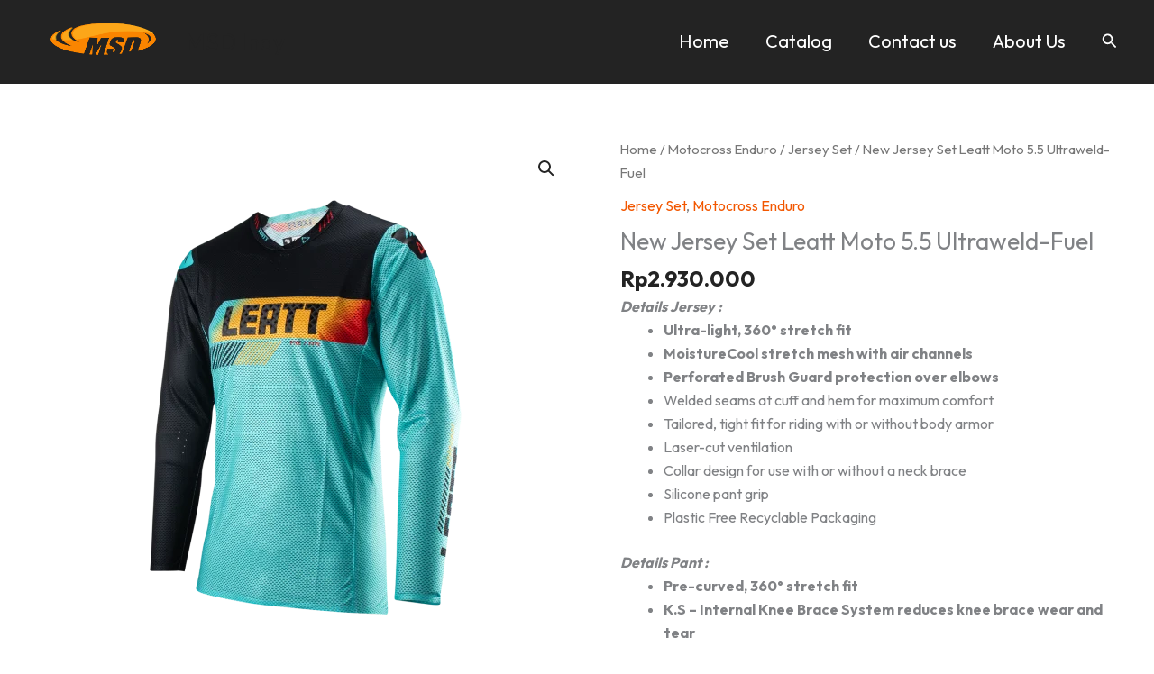

--- FILE ---
content_type: text/css
request_url: https://msd-indy.com/wp-content/uploads/elementor/css/post-1919.css?ver=1766433015
body_size: 316
content:
.elementor-kit-1919{--e-global-color-primary:#000000;--e-global-color-secondary:#FBA41B;--e-global-color-text:#7A7A7A;--e-global-color-accent:#FBA41B;--e-global-color-2584db0:#FFFFFF;--e-global-color-b3b587d:#292929;--e-global-color-257b122:#E70909;--e-global-typography-primary-font-family:"Syne";--e-global-typography-primary-font-weight:600;--e-global-typography-secondary-font-family:"Outfit";--e-global-typography-secondary-font-weight:400;--e-global-typography-text-font-family:"Outfit";--e-global-typography-text-font-weight:400;--e-global-typography-accent-font-family:"Outfit";--e-global-typography-accent-font-weight:500;--e-global-typography-233048c-font-family:"Syne";--e-global-typography-233048c-font-size:78px;--e-global-typography-233048c-font-weight:700;--e-global-typography-7926499-font-family:"Syne";--e-global-typography-7926499-font-size:60px;--e-global-typography-7926499-font-weight:700;--e-global-typography-0423839-font-family:"Syne";--e-global-typography-0423839-font-size:48px;--e-global-typography-0423839-font-weight:700;--e-global-typography-86df1e6-font-family:"Syne";--e-global-typography-86df1e6-font-size:42px;--e-global-typography-86df1e6-font-weight:700;--e-global-typography-85f2293-font-size:36px;--e-global-typography-85f2293-font-weight:700;--e-global-typography-201da05-font-family:"Syne";--e-global-typography-201da05-font-size:30px;--e-global-typography-201da05-font-weight:700;--e-global-typography-c0a900a-font-family:"Syne";--e-global-typography-c0a900a-font-size:24px;--e-global-typography-c0a900a-font-weight:700;--e-global-typography-a8d8a21-font-family:"Seaweed Script";--e-global-typography-a8d8a21-font-size:20px;--e-global-typography-46a9211-font-family:"Outfit";--e-global-typography-46a9211-font-size:18px;--e-global-typography-9775fc5-font-family:"Outfit";--e-global-typography-9775fc5-font-size:16px;--e-global-typography-53700a1-font-family:"Outfit";--e-global-typography-53700a1-font-size:14px;}.elementor-kit-1919 button,.elementor-kit-1919 input[type="button"],.elementor-kit-1919 input[type="submit"],.elementor-kit-1919 .elementor-button{background-color:var( --e-global-color-accent );font-family:var( --e-global-typography-53700a1-font-family ), Sans-serif;font-size:var( --e-global-typography-53700a1-font-size );color:var( --e-global-color-primary );border-radius:200px 200px 200px 200px;}.elementor-kit-1919 button:hover,.elementor-kit-1919 button:focus,.elementor-kit-1919 input[type="button"]:hover,.elementor-kit-1919 input[type="button"]:focus,.elementor-kit-1919 input[type="submit"]:hover,.elementor-kit-1919 input[type="submit"]:focus,.elementor-kit-1919 .elementor-button:hover,.elementor-kit-1919 .elementor-button:focus{background-color:var( --e-global-color-primary );color:var( --e-global-color-secondary );}.elementor-kit-1919 e-page-transition{background-color:#FFBC7D;}.elementor-section.elementor-section-boxed > .elementor-container{max-width:1140px;}.e-con{--container-max-width:1140px;}.elementor-widget:not(:last-child){margin-block-end:20px;}.elementor-element{--widgets-spacing:20px 20px;--widgets-spacing-row:20px;--widgets-spacing-column:20px;}{}h1.entry-title{display:var(--page-title-display);}@media(max-width:1024px){.elementor-kit-1919 button,.elementor-kit-1919 input[type="button"],.elementor-kit-1919 input[type="submit"],.elementor-kit-1919 .elementor-button{font-size:var( --e-global-typography-53700a1-font-size );}.elementor-section.elementor-section-boxed > .elementor-container{max-width:1024px;}.e-con{--container-max-width:1024px;}}@media(max-width:767px){.elementor-kit-1919 button,.elementor-kit-1919 input[type="button"],.elementor-kit-1919 input[type="submit"],.elementor-kit-1919 .elementor-button{font-size:var( --e-global-typography-53700a1-font-size );}.elementor-section.elementor-section-boxed > .elementor-container{max-width:767px;}.e-con{--container-max-width:767px;}}

--- FILE ---
content_type: text/css
request_url: https://msd-indy.com/wp-content/uploads/elementor/css/post-2079.css?ver=1766433015
body_size: 562
content:
.elementor-2079 .elementor-element.elementor-element-51e70a1{--display:flex;--flex-direction:row;--container-widget-width:initial;--container-widget-height:100%;--container-widget-flex-grow:1;--container-widget-align-self:stretch;--flex-wrap-mobile:wrap;--padding-top:50px;--padding-bottom:50px;--padding-left:0px;--padding-right:0px;}.elementor-2079 .elementor-element.elementor-element-51e70a1:not(.elementor-motion-effects-element-type-background), .elementor-2079 .elementor-element.elementor-element-51e70a1 > .elementor-motion-effects-container > .elementor-motion-effects-layer{background-color:var( --e-global-color-b3b587d );}.elementor-2079 .elementor-element.elementor-element-c87c915{--display:flex;}.elementor-widget-heading .elementor-heading-title{font-family:var( --e-global-typography-primary-font-family ), Sans-serif;font-weight:var( --e-global-typography-primary-font-weight );color:var( --e-global-color-primary );}.elementor-2079 .elementor-element.elementor-element-d847658 .elementor-heading-title{color:var( --e-global-color-2584db0 );}.elementor-widget-nav-menu .elementor-nav-menu .elementor-item{font-family:var( --e-global-typography-primary-font-family ), Sans-serif;font-weight:var( --e-global-typography-primary-font-weight );}.elementor-widget-nav-menu .elementor-nav-menu--main .elementor-item{color:var( --e-global-color-text );fill:var( --e-global-color-text );}.elementor-widget-nav-menu .elementor-nav-menu--main .elementor-item:hover,
					.elementor-widget-nav-menu .elementor-nav-menu--main .elementor-item.elementor-item-active,
					.elementor-widget-nav-menu .elementor-nav-menu--main .elementor-item.highlighted,
					.elementor-widget-nav-menu .elementor-nav-menu--main .elementor-item:focus{color:var( --e-global-color-accent );fill:var( --e-global-color-accent );}.elementor-widget-nav-menu .elementor-nav-menu--main:not(.e--pointer-framed) .elementor-item:before,
					.elementor-widget-nav-menu .elementor-nav-menu--main:not(.e--pointer-framed) .elementor-item:after{background-color:var( --e-global-color-accent );}.elementor-widget-nav-menu .e--pointer-framed .elementor-item:before,
					.elementor-widget-nav-menu .e--pointer-framed .elementor-item:after{border-color:var( --e-global-color-accent );}.elementor-widget-nav-menu{--e-nav-menu-divider-color:var( --e-global-color-text );}.elementor-widget-nav-menu .elementor-nav-menu--dropdown .elementor-item, .elementor-widget-nav-menu .elementor-nav-menu--dropdown  .elementor-sub-item{font-family:var( --e-global-typography-accent-font-family ), Sans-serif;font-weight:var( --e-global-typography-accent-font-weight );}.elementor-2079 .elementor-element.elementor-element-92fa20b .elementor-nav-menu .elementor-item{font-family:"Outfit", Sans-serif;font-size:16px;font-weight:400;}.elementor-2079 .elementor-element.elementor-element-92fa20b .elementor-nav-menu--main .elementor-item{color:var( --e-global-color-text );fill:var( --e-global-color-text );padding-left:0px;padding-right:0px;padding-top:5px;padding-bottom:5px;}.elementor-2079 .elementor-element.elementor-element-92fa20b .elementor-nav-menu--dropdown a, .elementor-2079 .elementor-element.elementor-element-92fa20b .elementor-menu-toggle{color:var( --e-global-color-text );fill:var( --e-global-color-text );}.elementor-2079 .elementor-element.elementor-element-92fa20b .elementor-nav-menu--dropdown{background-color:#02010100;}.elementor-2079 .elementor-element.elementor-element-92fa20b .elementor-nav-menu--dropdown a:hover,
					.elementor-2079 .elementor-element.elementor-element-92fa20b .elementor-nav-menu--dropdown a:focus,
					.elementor-2079 .elementor-element.elementor-element-92fa20b .elementor-nav-menu--dropdown a.elementor-item-active,
					.elementor-2079 .elementor-element.elementor-element-92fa20b .elementor-nav-menu--dropdown a.highlighted,
					.elementor-2079 .elementor-element.elementor-element-92fa20b .elementor-menu-toggle:hover,
					.elementor-2079 .elementor-element.elementor-element-92fa20b .elementor-menu-toggle:focus{color:var( --e-global-color-secondary );}.elementor-2079 .elementor-element.elementor-element-92fa20b .elementor-nav-menu--dropdown a:hover,
					.elementor-2079 .elementor-element.elementor-element-92fa20b .elementor-nav-menu--dropdown a:focus,
					.elementor-2079 .elementor-element.elementor-element-92fa20b .elementor-nav-menu--dropdown a.elementor-item-active,
					.elementor-2079 .elementor-element.elementor-element-92fa20b .elementor-nav-menu--dropdown a.highlighted{background-color:#02010100;}.elementor-2079 .elementor-element.elementor-element-92fa20b .elementor-nav-menu--dropdown a.elementor-item-active{color:var( --e-global-color-secondary );background-color:#02010100;}.elementor-2079 .elementor-element.elementor-element-12638ab{--display:flex;}.elementor-2079 .elementor-element.elementor-element-4f4d470 .elementor-heading-title{color:var( --e-global-color-2584db0 );}.elementor-2079 .elementor-element.elementor-element-acfee3e .elementor-nav-menu .elementor-item{font-family:"Outfit", Sans-serif;font-size:16px;font-weight:400;}.elementor-2079 .elementor-element.elementor-element-acfee3e .elementor-nav-menu--main .elementor-item{color:var( --e-global-color-text );fill:var( --e-global-color-text );padding-left:0px;padding-right:0px;padding-top:5px;padding-bottom:5px;}.elementor-2079 .elementor-element.elementor-element-acfee3e .elementor-nav-menu--dropdown a, .elementor-2079 .elementor-element.elementor-element-acfee3e .elementor-menu-toggle{color:var( --e-global-color-text );fill:var( --e-global-color-text );}.elementor-2079 .elementor-element.elementor-element-acfee3e .elementor-nav-menu--dropdown{background-color:#02010100;}.elementor-2079 .elementor-element.elementor-element-acfee3e .elementor-nav-menu--dropdown a:hover,
					.elementor-2079 .elementor-element.elementor-element-acfee3e .elementor-nav-menu--dropdown a:focus,
					.elementor-2079 .elementor-element.elementor-element-acfee3e .elementor-nav-menu--dropdown a.elementor-item-active,
					.elementor-2079 .elementor-element.elementor-element-acfee3e .elementor-nav-menu--dropdown a.highlighted,
					.elementor-2079 .elementor-element.elementor-element-acfee3e .elementor-menu-toggle:hover,
					.elementor-2079 .elementor-element.elementor-element-acfee3e .elementor-menu-toggle:focus{color:var( --e-global-color-secondary );}.elementor-2079 .elementor-element.elementor-element-acfee3e .elementor-nav-menu--dropdown a:hover,
					.elementor-2079 .elementor-element.elementor-element-acfee3e .elementor-nav-menu--dropdown a:focus,
					.elementor-2079 .elementor-element.elementor-element-acfee3e .elementor-nav-menu--dropdown a.elementor-item-active,
					.elementor-2079 .elementor-element.elementor-element-acfee3e .elementor-nav-menu--dropdown a.highlighted{background-color:#02010100;}.elementor-2079 .elementor-element.elementor-element-acfee3e .elementor-nav-menu--dropdown a.elementor-item-active{color:var( --e-global-color-secondary );background-color:#02010100;}.elementor-2079 .elementor-element.elementor-element-923442b{--display:flex;}.elementor-2079 .elementor-element.elementor-element-79c4051 .elementor-heading-title{color:var( --e-global-color-2584db0 );}.elementor-2079 .elementor-element.elementor-element-c9e4d84 .elementor-nav-menu .elementor-item{font-family:"Outfit", Sans-serif;font-size:16px;font-weight:400;}.elementor-2079 .elementor-element.elementor-element-c9e4d84 .elementor-nav-menu--main .elementor-item{color:var( --e-global-color-text );fill:var( --e-global-color-text );padding-left:0px;padding-right:0px;padding-top:5px;padding-bottom:5px;}.elementor-2079 .elementor-element.elementor-element-c9e4d84 .elementor-nav-menu--dropdown a, .elementor-2079 .elementor-element.elementor-element-c9e4d84 .elementor-menu-toggle{color:var( --e-global-color-text );fill:var( --e-global-color-text );}.elementor-2079 .elementor-element.elementor-element-c9e4d84 .elementor-nav-menu--dropdown{background-color:#02010100;}.elementor-2079 .elementor-element.elementor-element-c9e4d84 .elementor-nav-menu--dropdown a:hover,
					.elementor-2079 .elementor-element.elementor-element-c9e4d84 .elementor-nav-menu--dropdown a:focus,
					.elementor-2079 .elementor-element.elementor-element-c9e4d84 .elementor-nav-menu--dropdown a.elementor-item-active,
					.elementor-2079 .elementor-element.elementor-element-c9e4d84 .elementor-nav-menu--dropdown a.highlighted,
					.elementor-2079 .elementor-element.elementor-element-c9e4d84 .elementor-menu-toggle:hover,
					.elementor-2079 .elementor-element.elementor-element-c9e4d84 .elementor-menu-toggle:focus{color:var( --e-global-color-secondary );}.elementor-2079 .elementor-element.elementor-element-c9e4d84 .elementor-nav-menu--dropdown a:hover,
					.elementor-2079 .elementor-element.elementor-element-c9e4d84 .elementor-nav-menu--dropdown a:focus,
					.elementor-2079 .elementor-element.elementor-element-c9e4d84 .elementor-nav-menu--dropdown a.elementor-item-active,
					.elementor-2079 .elementor-element.elementor-element-c9e4d84 .elementor-nav-menu--dropdown a.highlighted{background-color:#02010100;}.elementor-2079 .elementor-element.elementor-element-c9e4d84 .elementor-nav-menu--dropdown a.elementor-item-active{color:var( --e-global-color-secondary );background-color:#02010100;}.elementor-2079 .elementor-element.elementor-element-19d2fd1{--display:flex;--padding-top:0px;--padding-bottom:0px;--padding-left:0px;--padding-right:0px;}.elementor-widget-site-logo .hfe-site-logo-container .hfe-site-logo-img{border-color:var( --e-global-color-primary );}.elementor-widget-site-logo .widget-image-caption{color:var( --e-global-color-text );font-family:var( --e-global-typography-text-font-family ), Sans-serif;font-weight:var( --e-global-typography-text-font-weight );}.elementor-2079 .elementor-element.elementor-element-f3ab46d .hfe-site-logo-container, .elementor-2079 .elementor-element.elementor-element-f3ab46d .hfe-caption-width figcaption{text-align:center;}.elementor-2079 .elementor-element.elementor-element-f3ab46d .widget-image-caption{margin-top:0px;margin-bottom:0px;}.elementor-2079 .elementor-element.elementor-element-f3ab46d .hfe-site-logo-container .hfe-site-logo-img{border-style:none;}@media(max-width:1024px){.elementor-2079 .elementor-element.elementor-element-92fa20b .elementor-nav-menu--dropdown a{padding-left:0px;padding-right:0px;}.elementor-2079 .elementor-element.elementor-element-acfee3e .elementor-nav-menu--dropdown a{padding-left:0px;padding-right:0px;}.elementor-2079 .elementor-element.elementor-element-c9e4d84 .elementor-nav-menu--dropdown a{padding-left:0px;padding-right:0px;}}@media(max-width:767px){.elementor-2079 .elementor-element.elementor-element-f3ab46d.elementor-element{--order:-99999 /* order start hack */;}}